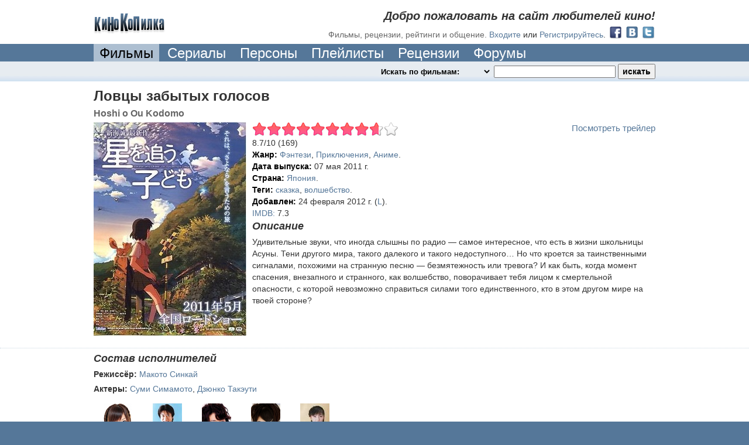

--- FILE ---
content_type: text/html; charset=utf-8
request_url: http://www.kinokopilka.pro/movies/14041-lovtsy-zabytyh-golosov
body_size: 13406
content:
<!DOCTYPE html PUBLIC "-//W3C//DTD XHTML 1.0 Transitional//EN" "http://www.w3.org/TR/xhtml1/DTD/xhtml1-transitional.dtd">
<html xmlns="http://www.w3.org/1999/xhtml">
<head>
  <title>Ловцы забытых голосов, Hoshi o Ou Kodomo (2011) - Фильмы - КиноКопилка</title>

  <meta http-equiv="Content-Type" content="text/html; charset=utf-8" />
  <meta http-equiv="X-UA-Compatible" content="IE=8" />

  

  <meta name="keywords" content="Ловцы забытых голосов, Hoshi o Ou Kodomo, 2011, Фэнтези, Приключения, Аниме, сказка, волшебство, Япония" />
  <meta name="description" content="Ловцы забытых голосов (Hoshi o Ou Kodomo): 2011 год, рейтинг 8.7/10. Жанр: Фэнтези, Приключения, Аниме. Теги: сказка, волшебство." />
  <link rel="next"      href="http://www.kinokopilka.pro/movies/14041-lovtsy-zabytyh-golosov?page=2" />

    <meta property="twitter:card" content="summary" />
  <meta property="twitter:title" content="Ловцы забытых голосов" />
  <meta property="twitter:description" content="Удивительные звуки, что иногда слышны по радио — самое интересное, что есть в жизни школьницы Асуны. Тени другого мира, такого далекого и такого недоступного… Но что кроется за таинственными сигналами, похожими на странную песню — безмятежность или тревога? И как быть, когда момент спасения, внезапного и странного, как волшебство, поворачивает тебя лицом к смертельной опасности, с которой невозможно справиться силами того единственного, кто в этом другом мире на твоей стороне?" />
  <meta property="twitter:image" content="//static.kinokopilka.pro/system/images/movies/covers/000/014/041/14041_thumb.jpg" />
  <meta property="twitter:url" content="http://www.kinokopilka.pro/movies/14041-lovtsy-zabytyh-golosov" />


  <link rel="shortcut icon" href="//static.kinokopilka.pro/favicon.ico" type="image/x-icon">
  <link href="//static.kinokopilka.pro/assets/application-d0f8eda15316ebcd08a5b4d03f96c36f.css" media="screen" rel="stylesheet" />
  <script src="//static.kinokopilka.pro/assets/application-1b50836b609c52bfbcff4c79c9fa5604.js"></script>

  <style type="text/css">
    .datetime, .date, .time { visibility: hidden; }
    .logged-in, .admin, .content-moderator, .forum-moderator, .uploader, .reply, .move-forum-post, .move-comment, .no-roles { display: none; }
    span.error { color: maroon; }
    span.error input {}
  </style>

  <!-- JS begin-->
  			<script type="text/javascript" charset="utf-8">
				$(document).ready(function() {
					$("#trailer-button").fancybox({
						openEffect: 'none',
						closeEffect: 'none',
						wrapCSS: 'black'
					});
				});
			</script>
  <script type="text/javascript">
    $(document).ready(function() {
      $('.review-text').truncate({max_length: 550, more: '…', less: 'свернуть'});
    })
  </script>

  <!-- JS end -->

  <script type="text/javascript">
    function applyRoleStyles() {

    $(".no-roles").show();
}

    $(document).ready(function() {
  $(".undo-cut-link").hide()


});

  </script>

  <script type="text/javascript">
    $(document).ready(function() {
      applyFormatDatetime();
      applyRoleStyles();

      $(".lightbox").fancybox({frameWidth: 600, frameHeight: 440});

        $("div.scroll").scrollable({size: 8});

    });
  </script>
</head>

<body>
  <div id="vk_api_transport"></div>
  <div style="background:#579" id="wrapper"><!-- wrap added for ads-->
    

<div class="bg-color noborder">
  <div class="block" id="top-navigation">
			<div id="welcome">
				<h2>Добро пожаловать на сайт любителей кино!</h2>
				<h3>Фильмы, рецензии, рейтинги и общение.</h3>

				<a href="/login">Входите</a>
				или
				<a href="/signup">Регистрируйтесь</a>.

				<div style="float: right; margin-left: 5px; margin-top: -6px;">
					  <a href="/oauth/facebook"><img alt="Facebook 32" height="24" src="//static.kinokopilka.pro/assets/social/facebook_32-e8ed9938e053f8eee719a66f5229c509.png" width="24" /></a>
					  <a href="/oauth/vk"><img alt="Vk 32" height="24" src="//static.kinokopilka.pro/assets/social/vk_32-7394dc58bb2b79afa6c1bb0c7013ec48.png" width="24" /></a>
					  <a href="/oauth/twitter"><img alt="Twitter 32" height="24" src="//static.kinokopilka.pro/assets/social/twitter_32-ae14a382f61e78acd99726ad8577ac01.png" width="24" /></a>
				</div>
			</div>

		<div id="logo">
        <a href="/"><img alt="КиноКопилка" height="35" src="//static.kinokopilka.pro/assets/logo-62fc56eb7d6623c98f9beb5f7f7b8c6d.gif" width="123" /></a>
		</div>
  </div>
</div>

<div class="block">
  <div id="main-navigation">
    <div>
      <ul>




				<li><a class="select" href="/movies">Фильмы</a></li>
        <li><a href="/movies?series=1">Сериалы</a></li>
				<li><a href="/people">Персоны</a></li>
        <li><a href="/playlists">Плейлисты</a></li>
				<li><a href="/reviews">Рецензии</a></li>
				<li><a href="/forums">Форумы</a></li>
      </ul>
      <div class="clear"></div>
    </div>
  </div>
</div>


<div class="highlight bg2">
	<div id="search" class="block">
		<div id="search-panel">
			<form accept-charset="UTF-8" action="/search" id="search_form" method="get"><div style="display:none"></div>
				<select class="highlight" id="search_mode" name="search_mode"><option value="movies">Искать по фильмам:&nbsp;&nbsp;</option>
<option value="people">Искать по кинодеятелям:&nbsp;&nbsp;</option>
<option value="playlists">Искать по плейлистам:&nbsp;&nbsp;</option>
<option value="forum_topics">Искать на форуме:&nbsp;&nbsp;</option>
<option value="reviews">Искать в рецензиях:&nbsp;&nbsp;</option>
<option value="comments">Искать в комментариях:&nbsp;&nbsp;</option>
<option value="users">Искать пользователей:&nbsp;&nbsp;</option></select>
				<input id="search_query" name="q" type="text" />
				<input class="zbutton" id="search_submit" name="commit" type="submit" value="искать" />
</form>
      <script type="text/javascript">
        $(document).ready(function () {
					var search_timeout = undefined;

          $("#search_query").keyup(function () {
            if ($("#search_query").val().length > 0 && $("#movies").length > 0 && $("#search_mode").val() == "movies") {
							if(search_timeout != undefined) {
								clearTimeout(search_timeout);
							}

							var $this = this;

							search_timeout = setTimeout(function() {
								search_timeout = undefined;
								$.ajax({url: "/search.js?search_mode=movies&q=" + encodeURIComponent($("#search_query").val()), dataType: "script", type: "GET"})
							}, 1000);
            }
          })
        })
      </script>
		</div>
		<div>



		</div>
	</div>
</div>



    
<span itemscope itemtype="http://schema.org/Movie">
  <div class="bg-color">
    <div class="block view" id="movie">

      <h1 itemprop="name">Ловцы забытых голосов</h1>
      <h3 itemprop="alternativeHeadline">Hoshi o Ou Kodomo</h3>

      <div class="main-pic">
        <img alt="Ловцы забытых голосов (Hoshi o Ou Kodomo)" itemprop="image" src="//static.kinokopilka.pro/system/images/movies/covers/000/014/041/14041_large.jpg" /><br />
      </div>

      <div style="overflow:hidden;">
        <div class="video-online">

		<div>
			<a id="trailer-button" href="#trailer" >Посмотреть трейлер</a>
			<div id="trailer" style="display: none;">
				<iframe width="853" height="480" src="http://www.youtube.com/embed/OUdkls68t-c" frameborder="0" allowfullscreen></iframe>
			</div>
		</div>

</div>


        <div id="movie_14041_rating_widget" itemprop="aggregateRating" itemscope itemtype="http://schema.org/AggregateRating">
  <ul class="star-rating">
      <li class="current-rating" style="width: 86.5224%;">
        8.65224
      </li>

  </ul>


    <span itemprop="ratingValue">8.7</span>/<span itemprop="bestRating">10</span> (<span itemprop="ratingCount">169</span>)<span itemprop="reviewCount" style="display: none;">0</span>
</div>
          <ul>
    <li>
      <strong>Жанр:</strong> <a href="/movies?category_id=11">Фэнтези</a>, <a href="/movies?category_id=17">Приключения</a>, <a href="/movies?category_id=27">Аниме</a>.
    </li>
    <li>
      <strong>Дата выпуска:</strong> <span class="datetime"> 7 May 2011</span>
    </li>
    <li>
      <strong>Страна:</strong> <a href="/movies?country_id=5398">Япония</a>.
    </li>
    <li>
      <strong>Теги:</strong> <a href="/movies?tag=%D1%81%D0%BA%D0%B0%D0%B7%D0%BA%D0%B0">сказка</a>, <a href="/movies?tag=%D0%B2%D0%BE%D0%BB%D1%88%D0%B5%D0%B1%D1%81%D1%82%D0%B2%D0%BE">волшебство</a>.
    </li>
    <li>
      <strong>Добавлен:</strong> <span class="datetime">Fri, 24 Feb 2012 19:34:24 +0400</span>

        (<a href="/users/DRAGSIMUS">L</a>).
    </li>



    <li>
        <a href="http://www.imdb.com/title/tt1839494/" rel="rel nofollow" target="_blank">IMDB:</a>

        7.3
    </li>
  </ul>

      </div>

      <div style="overflow:hidden;">
        <h2>Описание</h2>
        <span itemprop="description"><p>Удивительные звуки, что иногда слышны по радио — самое интересное, что есть в жизни школьницы Асуны. Тени другого мира, такого далекого и такого недоступного… Но что кроется за таинственными сигналами, похожими на странную песню — безмятежность или тревога? И как быть, когда момент спасения, внезапного и странного, как волшебство, поворачивает тебя лицом к смертельной опасности, с которой невозможно справиться силами того единственного, кто в этом другом мире на твоей стороне?</p></span>
      </div>
    </div>
  </div>

    <div id="cast" class="bg-color">
    <div class="block view">
      <h2>Состав исполнителей</h2>
      
      <p>
        <strong>Режиссёр:</strong>
        <a href="/people/118288-makoto-sinkay" itemprop="director">Макото Синкай</a>
      </p>
      <p>
        <strong>Актеры:</strong>
        <a href="/people/72216-sumi-simamoto" itemprop="actors">Суми Симамото</a>, <a href="/people/40414-dzyunko-takeuti" itemprop="actors">Дзюнко Такэути</a>
      </p>
      
      <div id="castfoto">
          <div class="person">
            <a href="/people/72214-hisako-kanemoto" title="Хисако Канэмото"><img alt="72214 tiny" height="70" src="//static.kinokopilka.pro/system/images/people/images/000/072/214/1513443697/72214_tiny.jpg" width="50" /></a>
            <div class="personname">
              <a href="/people/72214-hisako-kanemoto" itemprop="actors">Хисако Канэмото</a>
            </div>
          </div>              
          <div class="person">
            <a href="/people/22192-kazuhiko-inoe" title="Казухико Иноэ"><img alt="22192 tiny" height="70" src="//static.kinokopilka.pro/system/images/people/images/000/022/192/1344961433/22192_tiny.jpg" width="50" /></a>
            <div class="personname">
              <a href="/people/22192-kazuhiko-inoe" itemprop="actors">Казухико Иноэ</a>
            </div>
          </div>              
          <div class="person">
            <a href="/people/22823-irino-miyu" title="Ирино Мию"><img alt="22823 tiny" height="70" src="//static.kinokopilka.pro/system/images/people/images/000/022/823/1421434940/22823_tiny.jpg" width="50" /></a>
            <div class="personname">
              <a href="/people/22823-irino-miyu" itemprop="actors">Ирино Мию</a>
            </div>
          </div>              
          <div class="person">
            <a href="/people/72215-rina-hidaka" title="Рина Хидака"><img alt="72215 tiny" height="70" src="//static.kinokopilka.pro/system/images/people/images/000/072/215/1421690406/72215_tiny.jpg" width="50" /></a>
            <div class="personname">
              <a href="/people/72215-rina-hidaka" itemprop="actors">Рина Хидака</a>
            </div>
          </div>              
          <div class="person">
            <a href="/people/31203-fumiko-orikasa" title="Фумико Орикаса"><img alt="31203 tiny" height="70" src="//static.kinokopilka.pro/system/images/people/images/000/031/203/1358280263/31203_tiny.jpg" width="50" /></a>
            <div class="personname">
              <a href="/people/31203-fumiko-orikasa" itemprop="actors">Фумико Орикаса</a>
            </div>
          </div>              
      </div>    
    </div>
  </div>

</span>

  <div class="bg-color">
    <div class="block" style="position: relative;">
      <h2>Кадры из фильма</h2>
        <a class="fancybox" href="//static.kinokopilka.pro/system/images/screenshots/images/000/125/774/125774_original.jpg" rel="movie_14041_screenshots"><img alt="кадр из фильма Ловцы забытых голосов (Hoshi o Ou Kodomo) - 1" src="//static.kinokopilka.pro/system/images/screenshots/images/000/125/774/125774_thumb.jpg" /></a>
        <a class="fancybox" href="//static.kinokopilka.pro/system/images/screenshots/images/000/125/775/125775_original.jpg" rel="movie_14041_screenshots"><img alt="кадр из фильма Ловцы забытых голосов (Hoshi o Ou Kodomo) - 2" src="//static.kinokopilka.pro/system/images/screenshots/images/000/125/775/125775_thumb.jpg" /></a>
        <a class="fancybox" href="//static.kinokopilka.pro/system/images/screenshots/images/000/125/776/125776_original.jpg" rel="movie_14041_screenshots"><img alt="кадр из фильма Ловцы забытых голосов (Hoshi o Ou Kodomo) - 3" src="//static.kinokopilka.pro/system/images/screenshots/images/000/125/776/125776_thumb.jpg" /></a>
        <a class="fancybox" href="//static.kinokopilka.pro/system/images/screenshots/images/000/125/777/125777_original.jpg" rel="movie_14041_screenshots"><img alt="кадр из фильма Ловцы забытых голосов (Hoshi o Ou Kodomo) - 4" src="//static.kinokopilka.pro/system/images/screenshots/images/000/125/777/125777_thumb.jpg" /></a>
        <a class="fancybox" href="//static.kinokopilka.pro/system/images/screenshots/images/000/125/778/125778_original.jpg" rel="movie_14041_screenshots"><img alt="кадр из фильма Ловцы забытых голосов (Hoshi o Ou Kodomo) - 5" src="//static.kinokopilka.pro/system/images/screenshots/images/000/125/778/125778_thumb.jpg" /></a>
        <a class="fancybox" href="//static.kinokopilka.pro/system/images/screenshots/images/000/125/779/125779_original.jpg" rel="movie_14041_screenshots"><img alt="кадр из фильма Ловцы забытых голосов (Hoshi o Ou Kodomo) - 6" src="//static.kinokopilka.pro/system/images/screenshots/images/000/125/779/125779_thumb.jpg" /></a>
        <a class="fancybox" href="//static.kinokopilka.pro/system/images/screenshots/images/000/125/780/125780_original.jpg" rel="movie_14041_screenshots"><img alt="кадр из фильма Ловцы забытых голосов (Hoshi o Ou Kodomo) - 7" src="//static.kinokopilka.pro/system/images/screenshots/images/000/125/780/125780_thumb.jpg" /></a>
        <a class="fancybox" href="//static.kinokopilka.pro/system/images/screenshots/images/000/125/781/125781_original.jpg" rel="movie_14041_screenshots"><img alt="кадр из фильма Ловцы забытых голосов (Hoshi o Ou Kodomo) - 8" src="//static.kinokopilka.pro/system/images/screenshots/images/000/125/781/125781_thumb.jpg" /></a>
        <a class="fancybox" href="//static.kinokopilka.pro/system/images/screenshots/images/000/125/782/125782_original.jpg" rel="movie_14041_screenshots"><img alt="кадр из фильма Ловцы забытых голосов (Hoshi o Ou Kodomo) - 9" src="//static.kinokopilka.pro/system/images/screenshots/images/000/125/782/125782_thumb.jpg" /></a>
        <a class="fancybox" href="//static.kinokopilka.pro/system/images/screenshots/images/000/125/783/125783_original.jpg" rel="movie_14041_screenshots"><img alt="кадр из фильма Ловцы забытых голосов (Hoshi o Ou Kodomo) - 10" src="//static.kinokopilka.pro/system/images/screenshots/images/000/125/783/125783_thumb.jpg" /></a>
    </div>
  </div>

<div class="bg-color">
  <div class="block" style="position: relative;">

      <h2>Нет рецензий</h2>

      <a href="/movies/14041-lovtsy-zabytyh-golosov/reviews/new">Зайди чтобы добавить рецензию</a>
  </div>
</div>


    <noindex>
      <div class="bg-color">
        <div class="block">
          <h2>Плейлисты</h2>
          
<div id="playlists">
  <ul class="vert-list">
  <li>
    <div class="playlist botomline">
      <div class="cover">
        <a class="cover" href="/playlists/854840">#</a>
        <img alt="854840 thumb" src="//static.kinokopilka.pro/system/images/playlists/images/000/854/840/854840_thumb.jpg" />
      </div>
      <h3><a href="/playlists/854840">Путь к себе</a></h3>
      <h4>
        <img alt="Film" class="iconz" src="//static.kinokopilka.pro/assets/icons/film-baba5a279e40c259ab20732a0e217fdd.png" title="фильмов" />115
        <img alt="Followers" class="iconz" src="//static.kinokopilka.pro/assets/icons/followers-4480d224ca13bdf8c490c13bf2b01869.png" title="подписок" />166
         <img alt="Comment" class="iconz" src="//static.kinokopilka.pro/assets/icons/comment-7e116dae90c0c62606413cd2c09dd7c7.png" title="комментария" />3
      </h4>
      <div class="overflow">
        <p>Фильмы, которые дают пищу душе и разуму.</p>
        
          <div class="info"><span>Теги: </span>религия, буддизм, просветление, личностный рост, доброта.</div>
          <h4>
            Обновил <a href="/users/Ging">Ging</a>
            
              @ около 10 лет назад.
          </h4>        
      </div>
    </div>
  </li>          
</ul><ul class="vert-list">
  <li>
    <div class="playlist botomline">
      <div class="cover">
        <a class="cover" href="/playlists/885279">#</a>
        <img alt="885279 thumb" src="//static.kinokopilka.pro/system/images/playlists/images/000/885/279/885279_thumb.jpg" />
      </div>
      <h3><a href="/playlists/885279"> МИЯДЗАКИ ХАЯО и не только. </a></h3>
      <h4>
        <img alt="Film" class="iconz" src="//static.kinokopilka.pro/assets/icons/film-baba5a279e40c259ab20732a0e217fdd.png" title="фильма" />42
        <img alt="Followers" class="iconz" src="//static.kinokopilka.pro/assets/icons/followers-4480d224ca13bdf8c490c13bf2b01869.png" title="подписка" />161
         <img alt="Comment" class="iconz" src="//static.kinokopilka.pro/assets/icons/comment-7e116dae90c0c62606413cd2c09dd7c7.png" title="комментарий" />1
      </h4>
      <div class="overflow">
        <p></p>
        
          <h4>
            Обновила <a href="/users/ninanika">ninanika</a>
            
              @ больше 10 лет назад.
          </h4>        
      </div>
    </div>
  </li>          
</ul><ul class="vert-list">
  <li>
    <div class="playlist botomline">
      <div class="cover">
        <a class="cover" href="/playlists/1092669">#</a>
        <img alt="1092669 thumb" src="//static.kinokopilka.pro/system/images/playlists/images/001/092/669/1092669_thumb.jpg" />
      </div>
      <h3><a href="/playlists/1092669">Родом из детства</a></h3>
      <h4>
        <img alt="Film" class="iconz" src="//static.kinokopilka.pro/assets/icons/film-baba5a279e40c259ab20732a0e217fdd.png" title="фильмов" />567
        <img alt="Followers" class="iconz" src="//static.kinokopilka.pro/assets/icons/followers-4480d224ca13bdf8c490c13bf2b01869.png" title="подписок" />147
         <img alt="Comment" class="iconz" src="//static.kinokopilka.pro/assets/icons/comment-7e116dae90c0c62606413cd2c09dd7c7.png" title="комментариев" />36
      </h4>
      <div class="overflow">
        <p>Здесь я попыталась собрать лучшие детские приключенческие фильмы, мультфильмы, сказки, которые стоит посмотреть (или пересмотреть) детям на каникулах или просто посмотреть в выходной день всей семьей.</p>
        
          <div class="info"><span>Теги: </span>сказка, дружба, детский, семейный, Мультфильмы, приключения, Фентези, волшебство, подростки, животные, сокровища, индейцы, путешествия</div>
          <h4>
            Обновила <a href="/users/Claire-Blanche">Claire</a>
            
              @ 6 месяцев назад.
          </h4>        
      </div>
    </div>
  </li>          
</ul><ul class="vert-list">
  <li>
    <div class="playlist botomline">
      <div class="cover">
        <a class="cover" href="/playlists/913234">#</a>
        <img alt="913234 thumb" src="//static.kinokopilka.pro/system/images/playlists/images/000/913/234/913234_thumb.jpg" />
      </div>
      <h3><a href="/playlists/913234">ЯПОНСКОЕ аниме</a></h3>
      <h4>
        <img alt="Film" class="iconz" src="//static.kinokopilka.pro/assets/icons/film-baba5a279e40c259ab20732a0e217fdd.png" title="фильмов" />90
        <img alt="Followers" class="iconz" src="//static.kinokopilka.pro/assets/icons/followers-4480d224ca13bdf8c490c13bf2b01869.png" title="подписок" />39
      </h4>
      <div class="overflow">
        <p></p>
        
          <h4>
            Обновила <a href="/users/ninanika">ninanika</a>
            
              @ почти 11 лет назад.
          </h4>        
      </div>
    </div>
  </li>          
</ul>
  
    <div class="ajax pagination nohistory"><span class="previous_page disabled">Назад</span> <em class="current">1</em> <a rel="next" href="/movies/14041-lovtsy-zabytyh-golosov?playlists_page=2">2</a> <a href="/movies/14041-lovtsy-zabytyh-golosov?playlists_page=3">3</a> <a class="next_page" rel="next" href="/movies/14041-lovtsy-zabytyh-golosov?playlists_page=2">Дальше</a></div>
</div>
        </div>
      </div>
    </noindex>

  <div id="related_movies">
    <div class="bg-color" id="related-movie">
      <div class="block movie-scroll">
        <a class="viewall highlight" href="/movies/14041-lovtsy-zabytyh-golosov/related">Посмотреть все фильмы</a>

        <h2>Похожие фильмы по жанрам</h2>
        <div>
          <span class="prevPage fancy-icon"></span>

          <div class="scroll">
            <div class="items">
              
  <div class="movie tiny-movie" id="movie_3638">
    <a href="/movies/3638-skazaniya-zemnomorya" title="Сказания Земноморья"><img alt="Tales from Earthsea" class="cover" src="//static.kinokopilka.pro/system/images/movies/covers/000/003/638/3638_tiny.jpg" /></a>
    <div class="title"><a href="/movies/3638-skazaniya-zemnomorya">Сказания Земноморья</a></div>
    <div class="category">
      Фэнтези, Приключения
    </div>
</div>
  <div class="movie tiny-movie" id="movie_3918">
    <a href="/movies/3918-vozvraschenie-kota" title="Возвращение кота"><img alt="Neko no ongaeshi" class="cover" src="//static.kinokopilka.pro/system/images/movies/covers/000/003/918/3918_tiny.jpg" /></a>
    <div class="title"><a href="/movies/3918-vozvraschenie-kota">Возвращение кота</a></div>
    <div class="category">
      Фэнтези, Приключения
    </div>
</div>
  <div class="movie tiny-movie" id="movie_2985">
    <a href="/movies/2985-unesennye-prizrakami" title="Унесенные призраками"><img alt="Spirited Away" class="cover" src="//static.kinokopilka.pro/system/images/movies/covers/000/002/985/2985_tiny.jpg" /></a>
    <div class="title"><a href="/movies/2985-unesennye-prizrakami">Унесенные призраками</a></div>
    <div class="category">
      Фэнтези, Приключения
    </div>
</div>
  <div class="movie tiny-movie" id="movie_3657">
    <a href="/movies/3657-printsessa-mononoke" title="Принцесса Мононоке"><img alt="Princess Mononoke" class="cover" src="//static.kinokopilka.pro/system/images/movies/covers/000/003/657/3657_tiny.jpg" /></a>
    <div class="title"><a href="/movies/3657-printsessa-mononoke">Принцесса Мононоке</a></div>
    <div class="category">
      Фэнтези, Приключения
    </div>
</div>
  <div class="movie tiny-movie" id="movie_3577">
    <a href="/movies/3577-vedmina-sluzhba-dostavki" title="Ведьмина служба доставки"><img alt="Kiki&#39;s Delivery Service" class="cover" src="//static.kinokopilka.pro/system/images/movies/covers/000/003/577/3577_tiny.jpg" /></a>
    <div class="title"><a href="/movies/3577-vedmina-sluzhba-dostavki">Ведьмина служба доставки</a></div>
    <div class="category">
      Фэнтези, Приключения
    </div>
</div>
  <div class="movie tiny-movie" id="movie_3673">
    <a href="/movies/3673-moy-sosed-totoro" title="Мой сосед Тоторо"><img alt="My neighbour Totoro" class="cover" src="//static.kinokopilka.pro/system/images/movies/covers/000/003/673/3673_tiny.jpg" /></a>
    <div class="title"><a href="/movies/3673-moy-sosed-totoro">Мой сосед Тоторо</a></div>
    <div class="category">
      Фэнтези, Приключения
    </div>
</div>
  <div class="movie tiny-movie" id="movie_3765">
    <a href="/movies/3765-nebesnyy-zamok-laputa" title="Небесный замок Лапута"><img alt="Laputa: Castle in the Sky" class="cover" src="//static.kinokopilka.pro/system/images/movies/covers/000/003/765/3765_tiny.jpg" /></a>
    <div class="title"><a href="/movies/3765-nebesnyy-zamok-laputa">Небесный замок Лапута</a></div>
    <div class="category">
      Драма, Фантастика
    </div>
</div>
  <div class="movie tiny-movie" id="movie_34699">
    <a href="/movies/34699-pokemon-22-myutu-nanosit-otvetnyy-udar-evolyutsiya" title="Покемон 22: Мьюту наносит ответный удар – Эволюция"><img alt="Pokemon Movie 22: Mewtwo no Gyakushuu Evolution" class="cover" src="//static.kinokopilka.pro/system/images/movies/covers/000/034/699/34699_tiny.jpg" /></a>
    <div class="title"><a href="/movies/34699-pokemon-22-myutu-nanosit-otvetnyy-udar-evolyutsiya">Покемон 22: Мьюту наносит ответный удар – Эволюция</a></div>
    <div class="category">
      Фэнтези, Мультфильм
    </div>
</div>
  <div class="movie tiny-movie" id="movie_33652">
    <a href="/movies/33652-sem-smertnyh-grehov-uzniki-nebes" title="Семь смертных грехов: Узники небес"><img alt="Gekijouban Nanatsu no Taizai: Tenkuu no Torawarebito" class="cover" src="//static.kinokopilka.pro/system/images/movies/covers/000/033/652/33652_tiny.jpg" /></a>
    <div class="title"><a href="/movies/33652-sem-smertnyh-grehov-uzniki-nebes">Семь смертных грехов: Узники небес</a></div>
    <div class="category">
      Фэнтези, Мультфильм
    </div>
</div>
  <div class="movie tiny-movie" id="movie_32441">
    <a href="/movies/32441-meri-i-vedmin-tsvetok" title="Мэри и ведьмин цветок"><img alt="Meari to majo no hana" class="cover" src="//static.kinokopilka.pro/system/images/movies/covers/000/032/441/32441_tiny.jpg" /></a>
    <div class="title"><a href="/movies/32441-meri-i-vedmin-tsvetok">Мэри и ведьмин цветок</a></div>
    <div class="category">
      Фэнтези, Приключения
    </div>
</div>
  <div class="movie tiny-movie" id="movie_33609">
    <a href="/movies/33609-pokemon-20" title="Покемон 20"><img alt="Gekijo-ban Poketto Monsuta Kimi ni kimeta" class="cover" src="//static.kinokopilka.pro/system/images/movies/covers/000/033/609/33609_tiny.jpg" /></a>
    <div class="title"><a href="/movies/33609-pokemon-20">Покемон 20</a></div>
    <div class="category">
      Фэнтези, Приключения
    </div>
</div>
  <div class="movie tiny-movie" id="movie_28582">
    <a href="/movies/28582-ditya-chudovischa" title="Дитя чудовища"><img alt="Bakemono no ko" class="cover" src="//static.kinokopilka.pro/system/images/movies/covers/000/028/582/28582_tiny.jpg" /></a>
    <div class="title"><a href="/movies/28582-ditya-chudovischa">Дитя чудовища</a></div>
    <div class="category">
      Боевик, Фэнтези
    </div>
</div>
  <div class="movie tiny-movie" id="movie_26995">
    <a href="/movies/26995-akademiya-vedmochek" title="Академия ведьмочек"><img alt="Little Witch Academia" class="cover" src="//static.kinokopilka.pro/system/images/movies/covers/000/026/995/26995_tiny.jpg" /></a>
    <div class="title"><a href="/movies/26995-akademiya-vedmochek">Академия ведьмочек</a></div>
    <div class="category">
      Фэнтези, Приключения
    </div>
</div>
  <div class="movie tiny-movie" id="movie_14669">
    <a href="/movies/14669-slomannyy-mech" title="Сломанный меч"><img alt="Gekijouban Bureiku bureido Daiisshou - Kakusei no koku" class="cover" src="//static.kinokopilka.pro/system/images/movies/covers/000/014/669/14669_tiny.jpg" /></a>
    <div class="title"><a href="/movies/14669-slomannyy-mech">Сломанный меч</a></div>
    <div class="category">
      Фэнтези, Приключения
    </div>
</div>
  <div class="movie tiny-movie" id="movie_13537">
    <a href="/movies/13537-skazka-o-hvoste-fei" title="Сказка о хвосте феи"><img alt="Fairy Tail" class="cover" src="//static.kinokopilka.pro/system/images/movies/covers/000/013/537/13537_tiny.jpg" /></a>
    <div class="title"><a href="/movies/13537-skazka-o-hvoste-fei">Сказка о хвосте феи</a></div>
    <div class="category">
      Фэнтези, Приключения
    </div>
</div>
  <div class="movie tiny-movie" id="movie_15489">
    <a href="/movies/15489-hranitel-svyaschennogo-duha" title="Хранитель Священного Духа"><img alt="Seirei no Moribito" class="cover" src="//static.kinokopilka.pro/system/images/movies/covers/000/015/489/15489_tiny.jpg" /></a>
    <div class="title"><a href="/movies/15489-hranitel-svyaschennogo-duha">Хранитель Священного Духа</a></div>
    <div class="category">
      Фэнтези, Приключения
    </div>
</div>
  <div class="movie tiny-movie" id="movie_13082">
    <a href="/movies/13082-krasavitsa-voin-seylor-mun" title="Красавица-воин Сейлор Мун"><img alt="Bishôjo senshi Sêrâ Mûn" class="cover" src="//static.kinokopilka.pro/system/images/movies/covers/000/013/082/13082_tiny.jpg" /></a>
    <div class="title"><a href="/movies/13082-krasavitsa-voin-seylor-mun">Красавица-воин Сейлор Мун</a></div>
    <div class="category">
      Фэнтези, Приключения
    </div>
</div>
  <div class="movie tiny-movie" id="movie_37083">
    <a href="/movies/37083-bratya-super-mario-v-kino" title="Братья Супер Марио в кино"><img alt="The Super Mario Bros. Movie" class="cover" src="//static.kinokopilka.pro/system/images/movies/covers/000/037/083/37083_tiny.jpg" /></a>
    <div class="title"><a href="/movies/37083-bratya-super-mario-v-kino">Братья Супер Марио в кино</a></div>
    <div class="category">
      Комедия, Фэнтези
    </div>
</div>
  <div class="movie tiny-movie" id="movie_36884">
    <a href="/movies/36884-zacharovannaya-2" title="Зачарованная 2"><img alt="Disenchanted" class="cover" src="//static.kinokopilka.pro/system/images/movies/covers/000/036/884/36884_tiny.jpg" /></a>
    <div class="title"><a href="/movies/36884-zacharovannaya-2">Зачарованная 2</a></div>
    <div class="category">
      Комедия, Мелодрама
    </div>
</div>
  <div class="movie tiny-movie" id="movie_36711">
    <a href="/movies/36711-udacha" title="Удача"><img alt="Luck" class="cover" src="//static.kinokopilka.pro/system/images/movies/covers/000/036/711/36711_tiny.jpg" /></a>
    <div class="title"><a href="/movies/36711-udacha">Удача</a></div>
    <div class="category">
      Комедия, Фэнтези
    </div>
</div>
  <div class="movie tiny-movie" id="movie_36710">
    <a href="/movies/36710-koschey-pohititel-nevest" title="Кощей. Похититель невест"><img alt="Кощей. Похититель невест" class="cover" src="//static.kinokopilka.pro/system/images/movies/covers/000/036/710/36710_tiny.jpg" /></a>
    <div class="title"><a href="/movies/36710-koschey-pohititel-nevest">Кощей. Похититель невест</a></div>
    <div class="category">
      Комедия, Мелодрама
    </div>
</div>
  <div class="movie tiny-movie" id="movie_36692">
    <a href="/movies/36692-shkola-volshebstva" title="Школа волшебства"><img alt="La Befana vien di notte: Le origini" class="cover" src="//static.kinokopilka.pro/system/images/movies/covers/000/036/692/36692_tiny.jpg" /></a>
    <div class="title"><a href="/movies/36692-shkola-volshebstva">Школа волшебства</a></div>
    <div class="category">
      Комедия, Фэнтези
    </div>
</div>
  <div class="movie tiny-movie" id="movie_36255">
    <a href="/movies/36255-malchik-po-imeni-rozhdestvo" title="Мальчик по имени Рождество"><img alt="A Boy Called Christmas" class="cover" src="//static.kinokopilka.pro/system/images/movies/covers/000/036/255/36255_tiny.jpg" /></a>
    <div class="title"><a href="/movies/36255-malchik-po-imeni-rozhdestvo">Мальчик по имени Рождество</a></div>
    <div class="category">
      Драма, Фэнтези
    </div>
</div>
  <div class="movie tiny-movie" id="movie_36180">
    <a href="/movies/36180-koschey-nachalo" title="Кощей. Начало"><img alt="Кощей. Начало" class="cover" src="//static.kinokopilka.pro/system/images/movies/covers/000/036/180/36180_tiny.jpg" /></a>
    <div class="title"><a href="/movies/36180-koschey-nachalo">Кощей. Начало</a></div>
    <div class="category">
      Фэнтези, Мультфильм
    </div>
</div>
  <div class="movie tiny-movie" id="movie_36111">
    <a href="/movies/36111-nochnye-tetradi" title="Ночные тетради"><img alt="Nightbooks" class="cover" src="//static.kinokopilka.pro/system/images/movies/covers/000/036/111/36111_tiny.jpg" /></a>
    <div class="title"><a href="/movies/36111-nochnye-tetradi">Ночные тетради</a></div>
    <div class="category">
      Фэнтези, Приключения
    </div>
</div>
  <div class="movie tiny-movie" id="movie_36487">
    <a href="/movies/36487-feodosiyskaya-skazka" title="Феодосийская сказка"><img alt="Феодосийская сказка" class="cover" src="//static.kinokopilka.pro/system/images/movies/covers/000/036/487/36487_tiny.jpg" /></a>
    <div class="title"><a href="/movies/36487-feodosiyskaya-skazka">Феодосийская сказка</a></div>
    <div class="category">
      Фэнтези, Приключения
    </div>
</div>
  <div class="movie tiny-movie" id="movie_35973">
    <a href="/movies/35973-rayya-i-posledniy-drakon" title="Райя и последний дракон"><img alt="Raya and the Last Dragon" class="cover" src="//static.kinokopilka.pro/system/images/movies/covers/000/035/973/35973_tiny.jpg" /></a>
    <div class="title"><a href="/movies/35973-rayya-i-posledniy-drakon">Райя и последний дракон</a></div>
    <div class="category">
      Комедия, Боевик
    </div>
</div>
  <div class="movie tiny-movie" id="movie_35639">
    <a href="/movies/35639-posledniy-bogatyr-koren-zla" title="Последний богатырь: Корень зла"><img alt="Последний богатырь: Корень зла" class="cover" src="//static.kinokopilka.pro/system/images/movies/covers/000/035/639/35639_tiny.jpg" /></a>
    <div class="title"><a href="/movies/35639-posledniy-bogatyr-koren-zla">Последний богатырь: Корень зла</a></div>
    <div class="category">
      Комедия, Фэнтези
    </div>
</div>
  <div class="movie tiny-movie" id="movie_34578">
    <a href="/movies/34578-holodnoe-serdtse-2" title="Холодное сердце 2 "><img alt="Frozen II" class="cover" src="//static.kinokopilka.pro/system/images/movies/covers/000/034/578/34578_tiny.jpg" /></a>
    <div class="title"><a href="/movies/34578-holodnoe-serdtse-2">Холодное сердце 2 </a></div>
    <div class="category">
      Комедия, Фэнтези
    </div>
</div>
  <div class="movie tiny-movie" id="movie_34297">
    <a href="/movies/34297-malefisenta-vladychitsa-tmy" title="Малефисента: Владычица тьмы"><img alt="Maleficent: Mistress of Evil" class="cover" src="//static.kinokopilka.pro/system/images/movies/covers/000/034/297/34297_tiny.jpg" /></a>
    <div class="title"><a href="/movies/34297-malefisenta-vladychitsa-tmy">Малефисента: Владычица тьмы</a></div>
    <div class="category">
      Фэнтези, Приключения
    </div>
</div>
  <div class="movie tiny-movie" id="movie_33852">
    <a href="/movies/33852-aladdin" title="Аладдин "><img alt="Aladdin" class="cover" src="//static.kinokopilka.pro/system/images/movies/covers/000/033/852/33852_tiny.jpg" /></a>
    <div class="title"><a href="/movies/33852-aladdin">Аладдин </a></div>
    <div class="category">
      Комедия, Мелодрама
    </div>
</div>
  <div class="movie tiny-movie" id="movie_33222">
    <a href="/movies/33222-snezhnaya-koroleva-zazerkalie" title="Снежная Королева: Зазеркалье"><img alt="Снежная Королева: Зазеркалье" class="cover" src="//static.kinokopilka.pro/system/images/movies/covers/000/033/222/33222_tiny.jpg" /></a>
    <div class="title"><a href="/movies/33222-snezhnaya-koroleva-zazerkalie">Снежная Королева: Зазеркалье</a></div>
    <div class="category">
      Комедия, Фэнтези
    </div>
</div>
            </div>
          </div>

          <span class="nextPage fancy-icon"></span>
        </div>
      </div>
    </div>
  </div>


<div class="bg-color">
  <div class="block view">
    <h2>Комментарии к фильму (30)</h2>
    
    

  <div id="comments">
    <div class="ajax pagination"><span class="previous_page disabled">Назад</span> <em class="current">1</em> <a rel="next" href="/movies/14041-lovtsy-zabytyh-golosov?page=2">2</a> <a href="/movies/14041-lovtsy-zabytyh-golosov?page=3">3</a> <a class="next_page" rel="next" href="/movies/14041-lovtsy-zabytyh-golosov?page=2">Дальше</a></div>
  
    
  <div class="comment comment zborder" created="Fri, 24 Feb 2012 20:36:21 +0400" id="comment_1166810">
    <div class="comment-info">
      <a class="user-link" href="/users/Archeon"><img alt="Archeon" class="userpic" src="//static.kinokopilka.pro/system/images/users/avatars/000/923/423/Archeon_thumb.jpg" /></a>
      <ul>
        <li>
          <div class="user-len">
            <a href="/users/Archeon" title="Archeon">Archeon</a>
          </div>
        </li>
        <li>
          Зритель
        </li>
        <li>
          <span class="datetime">Fri, 24 Feb 2012 20:36:21 +0400</span>
        </li>
      </ul>
    </div>
    <div class="comment-body">
      
      
      <p>А здесь дубляж Реанимедии?</p>
        
      <ul class="manage">
        <li></li>
        <li></li>
        <li></li>
        <li></li>
        <li></li>
        <li></li>
      </ul>
    </div>
</div>

  <div class="comment comment zborder" created="Fri, 24 Feb 2012 20:40:47 +0400" id="comment_1166819">
    <div class="comment-info">
      <a class="user-link" href="/users/DRAGSIMUS"><img alt="DRAGSIMUS" class="userpic" src="//static.kinokopilka.pro/system/images/users/avatars/000/277/204/DRAGSIMUS_thumb.jpg" /></a>
      <ul>
        <li>
          <div class="user-len">
            <a href="/users/DRAGSIMUS" title="DRAGSIMUS">L</a>
          </div>
        </li>
        <li>
          Киновед
        </li>
        <li>
          <span class="datetime">Fri, 24 Feb 2012 20:40:47 +0400</span>
        </li>
      </ul>
    </div>
    <div class="comment-body">
      
        <div class="quote">
          <a href="/users/Archeon" title="Archeon">Archeon</a> писал:
          <p>А здесь дубляж Реанимедии?</p>
        </div>
      
      <p>Нет. Пока не сделали его. Этот профф. многоголосый. Как только выйдет в дубляже, выложу. </p>
        
      <ul class="manage">
        <li></li>
        <li></li>
        <li></li>
        <li></li>
        <li></li>
        <li></li>
      </ul>
    </div>
</div>

  <div class="comment comment zborder" created="Fri, 24 Feb 2012 20:42:28 +0400" id="comment_1166820">
    <div class="comment-info">
      <a class="user-link" href="/users/Archeon"><img alt="Archeon" class="userpic" src="//static.kinokopilka.pro/system/images/users/avatars/000/923/423/Archeon_thumb.jpg" /></a>
      <ul>
        <li>
          <div class="user-len">
            <a href="/users/Archeon" title="Archeon">Archeon</a>
          </div>
        </li>
        <li>
          Зритель
        </li>
        <li>
          <span class="datetime">Fri, 24 Feb 2012 20:42:28 +0400</span>
        </li>
      </ul>
    </div>
    <div class="comment-body">
      
        <div class="quote">
          <a href="/users/DRAGSIMUS" title="DRAGSIMUS">L</a> писал:
          <p>Нет. Пока не сделали его. Этот профф. многоголосый. Как только выйдет в дубляже, выложу. </p>
        </div>
      
      <p>Спасибо</p>
        
      <ul class="manage">
        <li></li>
        <li></li>
        <li></li>
        <li></li>
        <li></li>
        <li></li>
      </ul>
    </div>
</div>

  <div class="comment comment zborder" created="Fri, 24 Feb 2012 22:55:45 +0400" id="comment_1166900">
    <div class="comment-info">
      <a class="user-link" href="/users/Luminka"><img alt="Luminka" class="userpic" src="//static.kinokopilka.pro/system/images/users/avatars/000/366/944/Luminka_thumb.jpg" /></a>
      <ul>
        <li>
          <div class="user-len">
            <a href="/users/Luminka" title="Luminka">Lumi</a>
          </div>
        </li>
        <li>
          Зритель
        </li>
        <li>
          <span class="datetime">Fri, 24 Feb 2012 22:55:45 +0400</span>
        </li>
      </ul>
    </div>
    <div class="comment-body">
      
      
      <p>Спасибо!!! <img alt="thumbsup" src="//static.kinokopilka.pro/assets/emoticons/thumbsup-fc93faf2f6e5f7dae5202f64b648cb1a.gif" /> Обожаю Синкайя! <img alt="love" src="//static.kinokopilka.pro/assets/emoticons/love-091b94ac37f1eb7234b23a5f87d829f6.gif" /> <img alt="redface" src="//static.kinokopilka.pro/assets/emoticons/redface-395d13d70dce0eb626be7d0e99ae6f49.gif" /></p>
        
      <ul class="manage">
        <li></li>
        <li></li>
        <li></li>
        <li></li>
        <li></li>
        <li></li>
      </ul>
    </div>
</div>

  <div class="comment comment zborder" created="Sat, 25 Feb 2012 00:10:41 +0400" id="comment_1166947">
    <div class="comment-info">
      <a class="user-link" href="/users/mEDIUM_Gap2"><img alt="mEDIUM_Gap2" class="userpic" src="//static.kinokopilka.pro/system/images/users/avatars/000/102/425/mEDIUM_Gap2_thumb.jpg" /></a>
      <ul>
        <li>
          <div class="user-len">
            <a href="/users/mEDIUM_Gap2" title="mEDIUM_Gap2">mEDIUM</a>
          </div>
        </li>
        <li>
          Киновед
        </li>
        <li>
          <span class="datetime">Sat, 25 Feb 2012 00:10:41 +0400</span>
        </li>
      </ul>
    </div>
    <div class="comment-body">
      
      
      <p>по небу видно - синкай &quot;наше всио&quot; макото)))</p>
        
      <ul class="manage">
        <li></li>
        <li></li>
        <li></li>
        <li></li>
        <li></li>
        <li></li>
      </ul>
    </div>
</div>

  <div class="comment comment zborder" created="Sat, 25 Feb 2012 12:24:48 +0400" id="comment_1167101">
    <div class="comment-info">
      <a class="user-link" href="/users/%D0%97%D0%BB%D0%B0%D1%82%D0%B0"><img alt="Злата" class="userpic" src="//static.kinokopilka.pro/system/images/users/avatars/001/255/307/%D0%97%D0%BB%D0%B0%D1%82%D0%B0_thumb.jpeg" /></a>
      <ul>
        <li>
          <div class="user-len">
            <a href="/users/%D0%97%D0%BB%D0%B0%D1%82%D0%B0" title="Злата">Злата</a>
          </div>
        </li>
        <li>
          Зритель
        </li>
        <li>
          <span class="datetime">Sat, 25 Feb 2012 12:24:48 +0400</span>
        </li>
      </ul>
    </div>
    <div class="comment-body">
      
      
      <p>Потрясающие фоны! Мне кажется, что таких красивых пейзажей я ещё ни в одном аниме не видела.</p>
        
      <ul class="manage">
        <li></li>
        <li></li>
        <li></li>
        <li></li>
        <li></li>
        <li></li>
      </ul>
    </div>
</div>

  <div class="comment comment zborder" created="Sat, 25 Feb 2012 12:56:02 +0400" id="comment_1167109">
    <div class="comment-info">
      <a class="user-link" href="/users/nenazivaemij"><img alt="nenazivaemij" class="userpic" src="//static.kinokopilka.pro/system/images/users/avatars/000/424/792/nenazivaemij_thumb.jpg" /></a>
      <ul>
        <li>
          <div class="user-len">
            <a href="/users/nenazivaemij" title="nenazivaemij">Сид</a>
          </div>
        </li>
        <li>
          Кинолюбитель
        </li>
        <li>
          <span class="datetime">Sat, 25 Feb 2012 12:56:02 +0400</span>
        </li>
      </ul>
    </div>
    <div class="comment-body">
      
      
      <p>Была бы оригинальная японская дорожка и русские титры, скачал бы) Синкая смотреть в русской озвучке - извращение <img alt="thumbsdown" src="//static.kinokopilka.pro/assets/emoticons/thumbsdown-0f28caa237cfe0413e65c798f607f4b4.gif" /></p>
        
      <ul class="manage">
        <li></li>
        <li></li>
        <li></li>
        <li></li>
        <li></li>
        <li></li>
      </ul>
    </div>
</div>

  <div class="comment comment zborder" created="Sat, 25 Feb 2012 16:08:51 +0400" id="comment_1167180">
    <div class="comment-info">
      <a class="user-link" href="/users/broneher"><img alt="broneher" class="userpic" src="//static.kinokopilka.pro/system/images/users/avatars/001/063/168/broneher_thumb.jpg" /></a>
      <ul>
        <li>
          <div class="user-len">
            <a href="/users/broneher" title="broneher">broneher</a>
          </div>
        </li>
        <li>
          Киновед
        </li>
        <li>
          <span class="datetime">Sat, 25 Feb 2012 16:08:51 +0400</span>
        </li>
      </ul>
    </div>
    <div class="comment-body">
      
        <div class="quote">
          <a href="/users/nenazivaemij" title="nenazivaemij">Сид</a> писал:
          <p>Была бы оригинальная японская дорожка и русские титры, скачал бы) Синкая смотреть в русской озвучке - извращение <img alt="thumbsdown" src="//static.kinokopilka.pro/assets/emoticons/thumbsdown-0f28caa237cfe0413e65c798f607f4b4.gif" /></p>
        </div>
      
      <p>Смотреть анимэ не японцу извращение.
<br />PS# вот чего я ждал, а то все полнометражки уже пересмотрел, хотел по второму кругу начать.</p>
        
      <ul class="manage">
        <li></li>
        <li></li>
        <li></li>
        <li></li>
        <li></li>
        <li></li>
      </ul>
    </div>
</div>

  <div class="comment comment zborder" created="Sat, 25 Feb 2012 19:12:30 +0400" id="comment_1167266">
    <div class="comment-info">
      <a class="user-link" href="/users/nenazivaemij"><img alt="nenazivaemij" class="userpic" src="//static.kinokopilka.pro/system/images/users/avatars/000/424/792/nenazivaemij_thumb.jpg" /></a>
      <ul>
        <li>
          <div class="user-len">
            <a href="/users/nenazivaemij" title="nenazivaemij">Сид</a>
          </div>
        </li>
        <li>
          Кинолюбитель
        </li>
        <li>
          <span class="datetime">Sat, 25 Feb 2012 19:12:30 +0400</span>
        </li>
      </ul>
    </div>
    <div class="comment-body">
      
        <div class="quote">
          <a href="/users/broneher" title="broneher">broneher</a> писал:
          <p>Смотреть анимэ не японцу извращение.
<br />PS# вот чего я ждал, а то все полнометражки уже пересмотрел, хотел по второму кругу начать.</p>
        </div>
      
      <p>ХмМм. Может я Японец?)</p>
        
      <ul class="manage">
        <li></li>
        <li></li>
        <li></li>
        <li></li>
        <li></li>
        <li></li>
      </ul>
    </div>
</div>

  <div class="comment comment zborder" created="Sat, 25 Feb 2012 19:45:30 +0400" id="comment_1167276">
    <div class="comment-info">
      <a class="user-link" href="/users/storm333"><img alt="storm333" class="userpic" src="//static.kinokopilka.pro/system/images/users/avatars/001/339/986/storm333_thumb.jpg" /></a>
      <ul>
        <li>
          <div class="user-len">
            <a href="/users/storm333" title="storm333">storm333</a>
          </div>
        </li>
        <li>
          Зритель
        </li>
        <li>
          <span class="datetime">Sat, 25 Feb 2012 19:45:30 +0400</span>
        </li>
      </ul>
    </div>
    <div class="comment-body">
      
      
      <p>как всегда шикарно у Синкая.только девочка стремная)</p>
        
      <ul class="manage">
        <li></li>
        <li></li>
        <li></li>
        <li></li>
        <li></li>
        <li></li>
      </ul>
    </div>
</div>

  
    <div class="ajax pagination"><span class="previous_page disabled">Назад</span> <em class="current">1</em> <a rel="next" href="/movies/14041-lovtsy-zabytyh-golosov?page=2">2</a> <a href="/movies/14041-lovtsy-zabytyh-golosov?page=3">3</a> <a class="next_page" rel="next" href="/movies/14041-lovtsy-zabytyh-golosov?page=2">Дальше</a></div>
  </div>

    
    <a class="new-text" href="/movies/14041-lovtsy-zabytyh-golosov/comments/new">Добавить комментарий</a>
  </div>
</div>


    <div id="footer" class="bg1">
  <div class="block">


    <ul id="menu">
      <li><a href="/reklama">Реклама на сайте</a></li>
      <li><a href="/forum_topics/14776">Работа в нашей команде</a></li>
      <li><a href="/feedbacks/new">Cвязь с нами</a></li>
      <li><a href="/agreement">Правила сайта</a></li>
      <li><a href="/review-rules">О рецензиях</a></li>
      <!-- <li><a href="http://goo.gl/jiILf" target="_blank">Chrome extension</a></li> -->
    </ul>

    <span>© 2007-2026 KinoKopilka.pro. На нашем сервере нелегального контента нет.
    (0.498 | c210m2 | v4.0.158)</span>

    <div id="banners">



        <script>
          (function(i,s,o,g,r,a,m){i['GoogleAnalyticsObject']=r;i[r]=i[r]||function(){
            (i[r].q=i[r].q||[]).push(arguments)},i[r].l=1*new Date();a=s.createElement(o),
            m=s.getElementsByTagName(o)[0];a.async=1;a.src=g;m.parentNode.insertBefore(a,m)
          })(window,document,'script','//www.google-analytics.com/analytics.js','ga');

          ga('create', 'UA-129568-30', 'auto');
            ga('set', 'dimension1', 'Анонимный');
          ga('send', 'pageview');
        </script>

        <!--LiveInternet counter--><script type="text/javascript">document.write("<a href='http://www.liveinternet.ru/click' target=_blank><img src='//counter.yadro.ru/hit?t44.6;r" + escape(document.referrer) + ((typeof(screen)=="undefined")?"":";s"+screen.width+"*"+screen.height+"*"+(screen.colorDepth?screen.colorDepth:screen.pixelDepth)) + ";u" + escape(document.URL) +";i" + escape("Жж"+document.title.substring(0,80)) + ";" + Math.random() + "' border=0 width=0 height=0 alt='' title='LiveInternet'><\/a>")</script><!--/LiveInternet-->

        <!-- Yandex.Metrika counter -->
        <script type="text/javascript">
          (function (d, w, c) {
            (w[c] = w[c] || []).push(function() {
              try {
                w.yaCounter196977 = new Ya.Metrika({id:196977,
                webvisor:true,
                clickmap:true,
                trackLinks:true,
                accurateTrackBounce:true});
              } catch(e) { }
            });

            var n = d.getElementsByTagName("script")[0],
            s = d.createElement("script"),
            f = function () { n.parentNode.insertBefore(s, n); };
            s.type = "text/javascript";
            s.async = true;
            s.src = (d.location.protocol == "https:" ? "https:" : "http:") + "//mc.yandex.ru/metrika/watch.js";

            if (w.opera == "[object Opera]") {
              d.addEventListener("DOMContentLoaded", f, false);
            } else { f(); }
          })(document, window, "yandex_metrika_callbacks");
        </script>
        <noscript><div><img src="//mc.yandex.ru/watch/196977" style="position:absolute; left:-9999px;" alt="" /></div></noscript>
        <!-- /Yandex.Metrika counter -->
    </div>
  </div>
</div>

  </div>
</body>
</html>
